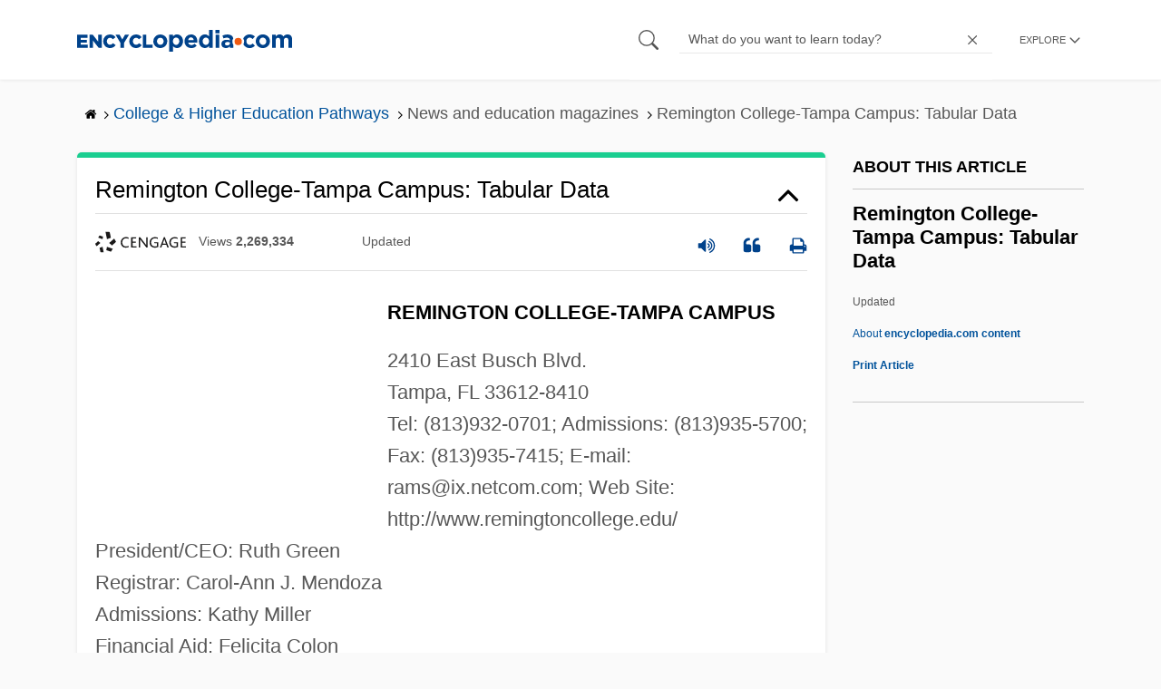

--- FILE ---
content_type: text/plain; charset=utf-8
request_url: https://ads.adthrive.com/http-api/cv2
body_size: 5023
content:
{"om":["00xbjwwl","01ed829b-2790-4724-8bfd-42348912cfab","05nhl6dz","0929nj63","0g8i9uvz","0iyi1awv","0p298ycs8g7","0pycs8g7","0sm4lr19","0v9iqcb6","0wk67bso","1","10011/3b1d5f6b8d611b0b97947d6e49d66f7a","10011/ad66cbf937682cef8f21d21b7e31d793","10011/ba9f11025c980a17f6936d2888902e29","1011_302_56982301","1011_302_57035137","1011_302_57035222","1011_74_18364134","10339426-5836008-0","10ua7afe","11142692","11509227","11769257","1185:1610277379","1185:1610326628","1185:1610326728","11896988","119_6168573","12010080","12010084","12010088","124682_729","124843_10","124844_24","124848_8","12850755","12_74_18111880","1453468","1606221","1610326625","1610326628","1610326726","1610326728","1611092","17_23266973","17_24080387","17_24104726","17_24696337","17_24794130","1dynz4oo","1h7yhpl7","1szmtd70","1zefn4tt","202430_200_EAAYACogtYltKBzKKHu7tAsMK.YhnNUUanUuxFU5V4rbhwKBIsMyBLNoHQo_","206_492075","206_549410","206_549823","2132:42375970","2132:45327625","2132:45999954","2132:46039087","2132:46039469","220b8qm2","2249:567996566","2249:664731943","2249:704114668","2249:794351831187","2249:794351835561","2307:00xbjwwl","2307:23t9uf9c","2307:3d4r29fd","2307:5vb39qim","2307:7cidgnzy","2307:7uqs49qv","2307:7xb3th35","2307:8orkh93v","2307:9jse9oga","2307:9krcxphu","2307:9u333cz4","2307:a7w365s6","2307:bu0fzuks","2307:c9os9ajg","2307:cgdc2q0j","2307:cuudl2xr","2307:da4ry5vp","2307:ddr52z0n","2307:f3tdw9f3","2307:fpbj0p83","2307:g749lgab","2307:h60hzvcs","2307:h9hxhm9h","2307:hfqgqvcv","2307:hy959rg7","2307:ixnblmho","2307:j0arc2ch","2307:joez40bp","2307:kbu6vdml","2307:miij1rns","2307:nmuzeaa7","2307:nv5uhf1y","2307:nx0p7cuj","2307:oo8yaihc","2307:plth4l1a","2307:r0u09phz","2307:rka8obw7","2307:s2ahu2ae","2307:sz7mvm85","2307:uf5rmxyz","2307:vwg10e52","2307:x5dl9hzy","2307:y47904lt","2307:z2zvrgyz","23uojcxa","2409_25495_176_CR52092921","2409_25495_176_CR52178316","2409_25495_176_CR52178317","2409_25495_176_CR52240039","2409_25495_176_CR52240050","2409_25495_176_CR52240052","2409_25495_176_CR52240058","2409_25495_176_CR52243934","2409_25495_176_CR52243935","2409_25495_176_CR52243937","2409_25495_176_CR52243939","2409_25495_176_CR52243941","2409_25495_176_CR52243943","24598434","25_53v6aquw","25_oz31jrd0","25_utberk8n","25_x716iscu","25_yi6qlg3p","262592","2662_200562_8168483","2662_200562_8168520","2662_200562_8168586","2662_200562_8182956","2662_200562_T26343991","2676:86739499","2676:87046810","2760:176_CR52092921","2760:176_CR52150651","2760:176_CR52175339","28zq94vu","2974:8168473","2974:8168475","2974:8168476","2974:8168539","2974:8168540","2974:8168581","2_46_12156461","2pu0gomp","308_125204_13","32661333","3335_25247_700109379","3335_25247_700109389","33604963","33605181","33605403","33605516","34182009","35e0p0kr","3646_185414_T26335189","3646_185414_T26469802","3646_185414_T26509255","3658_104709_c9os9ajg","3658_104709_h9hxhm9h","3658_104709_j0arc2ch","3658_104709_sz7mvm85","3658_136236_x7xpgcfc","3658_15078_cuudl2xr","3658_15078_revf1erj","3658_15106_u4atmpu4","3658_15761_mc163wv6","3658_203382_f3tdw9f3","3658_203382_nx0p7cuj","3658_203382_z2zvrgyz","3658_208845_uf5rmxyz","3658_215376_T26224673","3658_22070_ct0wxkj7","3658_22070_cxntlnlg","3658_582283_3swzj6q3","3658_629650_my928gmr","3658_87799_cgdc2q0j","3658_87799_joez40bp","3658_93957_T26479487","3702_202069_T26470444","381513943572","38495746","39303318","39364467","39369099","3LMBEkP-wis","3c5dkic6","3d2984r29fd","3v2n6fcp","3ws6ppdq","3xc8n4lf","409_220139","409_225978","409_226342","409_226354","409_226366","409_227223","42231859","42231876","43919974","43919985","43a7ptxe","44023623","44629254","44_CO4OZNJF6RHTTMF6FMD2H3","44_ZIWOKILJN5EW3OXMUHGYBV_300x250_1","44_ZIWOKILJN5EW3OXMUHGYBV_320x50_1","45327631","45563097","458901553568","46uk7yb6","47668695","47869802","481703827","48223062","485027845327","48700636","48877306","49039749","4dor7bwp","4etfwvf1","4fk9nxse","51701738","52707997","532986mv","53v6aquw","549423","5504:203508","5504:203721","55092176","5510:cymho2zs","5510:quk7w53j","554478","5563_66529_OADD2.7353040902705_1EI6JL1KCNZJQTKTNU","5563_66529_OADD2.7353043681733_1CTKQ7RI7E0NJH0GJ0","5563_66529_OADD2.7353083169082_14CHQFJEGBEH1W68BV","55726194","557_409_220147","557_409_228105","558_93_oz31jrd0","558_93_u4atmpu4","558_93_vfnvolw4","55933513","55961723","560_74_18236277","560_74_18236282","56183609","56517500","5670:8168474","56919496","576777115309199355","5l03u8j0","5zdzppoz","60638194","609577512","60f5a06w","61085224","61210708","6126563651","61877811","61900466","61916211","61916223","61916225","61916227","61916229","61916233","61916243","61932920","61932933","61945704","62187798","6226508011","6226527055","6226528609","6250_66552_1112487743","6250_66552_1114985353","6250_66552_1124897094","62689015","62722213","627309156","627309159","627506494","62764941","628015148","628086965","628153053","628222860","628223277","628360579","628360582","628444256","628444259","628444433","628444439","628456310","628456391","628622166","628622169","628622172","628622247","628622250","628683371","628687043","628687157","628687460","628687463","628803013","628841673","629007394","629009180","629167998","629168001","629168010","629168565","629171202","629234167","62946743","630137823","630928655","632096508","6365_61796_793265360577","64np4jkk","652811494","6547_67916_0ef8qxZLhtogG8jno8PZ","6547_67916_2hYuxP6DP6nOlBP1uxFK","6547_67916_3Bf00nSrWlVJfO0SgkSL","6547_67916_LeyNDfVPX7LXK90FscZh","6547_67916_TIlyvMDZtVBVtyhRrmxy","6547_67916_XeTIZCiKBgyVvXnJO7Ab","6547_67916_jlSiquAUxQsCeYPeTYEr","6547_67916_nUcyD0NQO50akUfpcTeF","659713728691","6732_70269_T25501190","680_99480_700109379","683738706","684492634","684493019","694912939","697189989","697876999","6ejtrnf9","6jrz15kl","6mrds7pc","6tj9m7jw","6z26stpw","700109379","700109389","700109391","700109393","700109399","702834487","702834492","702858588","703866476","704890558","704890663","705115233","705115263","705116861","705119942","707981262","7354_138543_82286764","7354_138543_85445224","7354_138543_85809016","7354_138543_85809050","74243_74_18364017","74243_74_18364062","74243_74_18364087","74243_74_18364134","74_18364062","74_462792722","74wv3qdx","794351831187","7969_149355_44605288","7969_149355_45999954","7cidgnzy","7eooener","7fc6xgyo","7imiw6gw","7sf7w6kh","8152859","8152879","8153725","8160967","8168539","8193078","8193095","85392588","86991452","86991457","8b5u826e","8cq33uu4","8mhdyvu8","8orkh93v","9057/0328842c8f1d017570ede5c97267f40d","9057/211d1f0fa71d1a58cabee51f2180e38f","9057/b232bee09e318349723e6bde72381ba0","97_8193073","97_8193078","9925w9vu","9krcxphu","9u333cz4","9uox3d6i","NplsJAxRH1w","ZIWOKILJN5EW3OXMUHGYBV_320x50_1","a3ts2hcp","a7w365s6","a7wye4jw","a8beztgq","ad6783io","af9kspoi","axihqhfq","axw5pt53","b5e77p2y","b5idbd4d","b90cwbcd","b92980cwbcd","bc5edztw","bd5xg6f6","bmh13qg9","bpecuyjx","bsgbu9lt","bu0fzuks","c1hsjx06","c2fca9c4-8951-4b74-9ae7-20efb4cb8578","ce17a6ey","cr-1oplzoysu9vd","cr-1oplzoysubxe","cr-6ovjht2euatj","cr-7251vj8ruatj","cr-7wh0vjbfubxe","cr-9hxzbqc08jrgv2","cr-Bitc7n_p9iw__vat__49i_k_6v6_h_jce2vj5h_I4lo9gokm","cr-Bitc7n_p9iw__vat__49i_k_6v6_h_jce2vj5h_KnXNU4yjl","cr-Bitc7n_p9iw__vat__49i_k_6v6_h_jce2vj5h_Sky0Cdjrj","cr-Bitc7n_p9iw__vat__49i_k_6v6_h_jce2vm6d_U5356gokm","cr-Bitc7n_p9iw__vat__49i_k_6v6_h_jce2vm6d_df3rllhnq","cr-a9i2qs81u9vd","cr-a9i2qs81uatj","cr-a9s2xe6yubwj","cr-aaqt0j8subwj","cr-aav1zg0rubwj","cr-aav22g0wubwj","cr-aavwye1uubwj","cr-aaw20e1rubwj","cr-aaw20e2pubwj","cr-aaw20e2vubwj","cr-aawz2m5xubwj","cr-aawz3i2xubwj","cr-g7ywwk7qvft","cr-h6q46o706lrgv2","cr-p4yy54fwu9vd","cr-p4yy54fwuatj","cr-pdu3rl4xuatj","cr-pfg92y8mu9vd","cr-vb09dxh3u9vd","cu298udl2xr","d7jlfyzd","ddr52z0n","dsugp5th","e2276gvx","e2298276gvx","edspht56","ehc482l0","exgmab74","extremereach_creative_76559239","f0u03q6w","f3h9fqou","f3tdw9f3","f8e4ig0n","fcn2zae1","fjp0ceax","fpbj0p83","g29thswx","g4iapksj","g4kw4fir","g5egxitt","g5py836d","g729849lgab","g72svoph","h1m1w12p","h60hzvcs","hffavbt7","hfqgqvcv","hi8dd2jh","hi8yer5p","hueqprai","hxxrc6st","hy959rg7","i2aglcoy","i90isgt0","iaqttatc","ix298nblmho","ixnblmho","j0arc2ch","j4r0agpc","jo298ez40bp","joez40bp","jsy1a3jk","k2xfz54q","ke1mmurj","kfzuk5ip","kk5768bd","knoebx5v","kr0kykef","ksrdc5dk","kx5rgl0a","lc408s2k","lc7sys8n","ldsdwhka","ll77hviy","ls74a5wb","lxlnailk","m4xt6ckm","mbzb7hul","mc163wv6","mg18xwgu","miij1rns","mnzinbrt","muvxy961","my928gmr","n2rcz3xr","n3egwnq7","n8w0plts","na2pno8k","nativetouch-32507","njz1puqv","ns92t3ad","nv5uhf1y","nx0p7cuj","o2s05iig","op9gtamy","othyxxi1","oygykfg3","oz31jrd0","p0odjzyt","pf6t8s9t","pi6u4hm4","pi9dvb89","pl298th4l1a","plth4l1a","pm9dmfkk","po4st59x","pz8lwofu","q79txt07","q9plh3qd","qg76tgo1","qhj5cnew","qqvgscdx","qt09ii59","quk7w53j","r3co354x","rbs0tzzw","rdutzfe8","riaslz7g","rka8obw7","rkqjm0j1","s37ll62x","s4s41bit","s4w0zwhd","sdeo60cf","sfg1qb1x","sl57pdtd","t2dlmwva","t73gfjqn","t7d69r6a","tekzppaf","ti0s3bz3","tvhhxsdx","u2298x4z0j8","u2x4z0j8","u3i8n6ef","u42988dl3wn","u4atmpu4","u863nap5","ufyepgre","uqph5v76","ux1fyib3","v0lu1wc1","v6jdn8gd","vdcb5d4i","ve59bb3u","vfnvolw4","vqa4ah9k","vwg10e52","w82ynfkl","wae6g102","wih2rdv3","wu5qr81l","wvuhrb6o","wxfnrapl","x7xpgcfc","xgjdt26g","xszg0ebh","xtxa8s2d","xxz8lwdr","y141rtv6","y47904lt","y51tr986","yass8yy7","ybfhxisi","ygwxiaon","yi6qlg3p","z2zvrgyz","z8p3j18i","z9ku9v6m","zaiy3lqy","zg3scue8","ziox91q0","zqs7z6cq","zs3aw5p8","zsvdh1xi","zwzjgvpw","7979132","7979135"],"pmp":[],"adomains":["123notices.com","1md.org","about.bugmd.com","acelauncher.com","adameve.com","akusoli.com","allyspin.com","askanexpertonline.com","atomapplications.com","bassbet.com","betsson.gr","biz-zone.co","bizreach.jp","braverx.com","bubbleroom.se","bugmd.com","buydrcleanspray.com","byrna.com","capitaloneshopping.com","clarifion.com","combatironapparel.com","controlcase.com","convertwithwave.com","cotosen.com","countingmypennies.com","cratedb.com","croisieurope.be","cs.money","dallasnews.com","definition.org","derila-ergo.com","dhgate.com","dhs.gov","displate.com","easyprint.app","easyrecipefinder.co","ebook1g.peptidesciences.com","fabpop.net","familynow.club","filejomkt.run","fla-keys.com","folkaly.com","g123.jp","gameswaka.com","getbugmd.com","getconsumerchoice.com","getcubbie.com","gowavebrowser.co","gowdr.com","gransino.com","grosvenorcasinos.com","guard.io","hero-wars.com","holts.com","instantbuzz.net","itsmanual.com","jackpotcitycasino.com","justanswer.com","justanswer.es","la-date.com","lightinthebox.com","liverrenew.com","local.com","lovehoney.com","lulutox.com","lymphsystemsupport.com","manualsdirectory.org","meccabingo.com","medimops.de","mensdrivingforce.com","millioner.com","miniretornaveis.com","mobiplus.me","myiq.com","national-lottery.co.uk","naturalhealthreports.net","nbliver360.com","nikke-global.com","nordicspirit.co.uk","nuubu.com","onlinemanualspdf.co","original-play.com","outliermodel.com","paperela.com","paradisestays.site","parasiterelief.com","peta.org","photoshelter.com","plannedparenthood.org","playvod-za.com","printeasilyapp.com","printwithwave.com","profitor.com","quicklearnx.com","quickrecipehub.com","rakuten-sec.co.jp","rangeusa.com","refinancegold.com","robocat.com","royalcaribbean.com","saba.com.mx","shift.com","simple.life","spinbara.com","systeme.io","taboola.com","tackenberg.de","temu.com","tenfactorialrocks.com","theoceanac.com","topaipick.com","totaladblock.com","usconcealedcarry.com","vagisil.com","vegashero.com","vegogarden.com","veryfast.io","viewmanuals.com","viewrecipe.net","votervoice.net","vuse.com","wavebrowser.co","wavebrowserpro.com","weareplannedparenthood.org","xiaflex.com","yourchamilia.com"]}